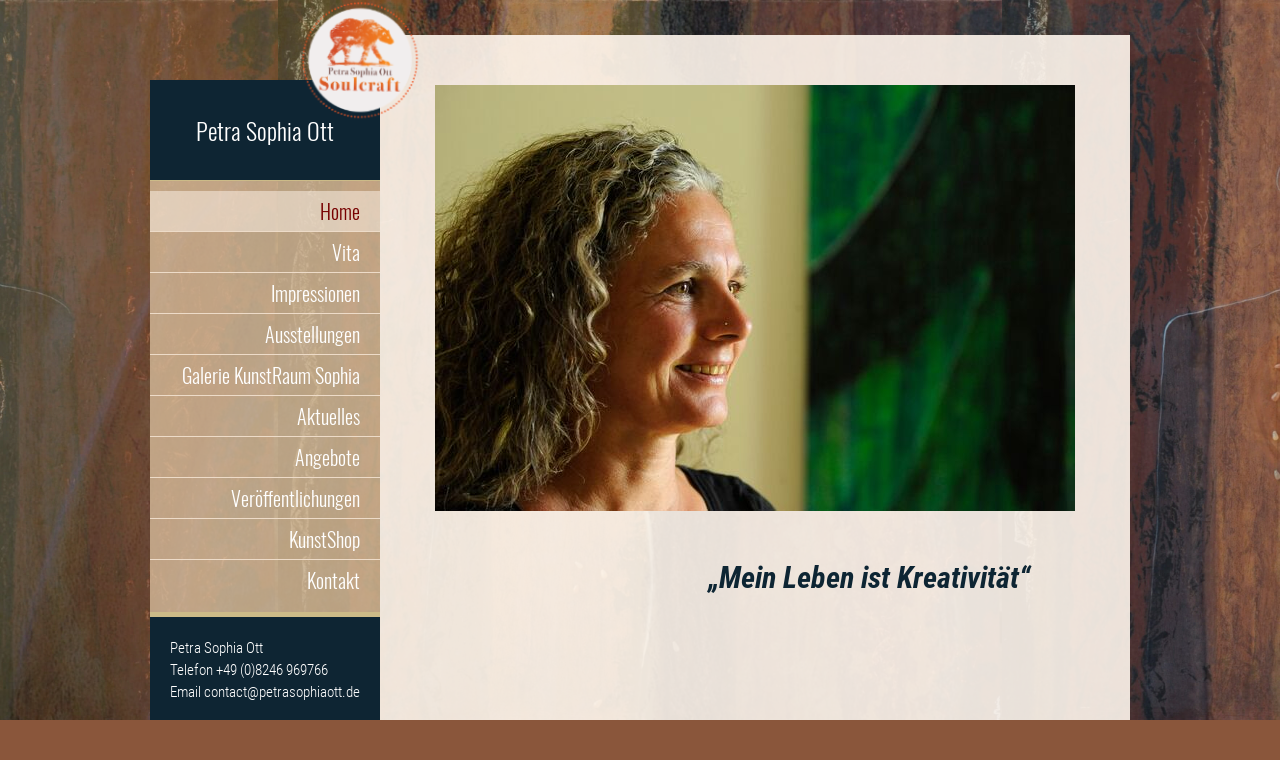

--- FILE ---
content_type: text/html; charset=UTF-8
request_url: https://www.petrasophiaott.de/
body_size: 3872
content:
<!DOCTYPE html>
<html lang="de">
<head>
<meta charset="UTF-8">
<title>Home - Petra Sophia Ott - Künstlerin, Kunstmalerin</title>
<base href="https://www.petrasophiaott.de/">
<meta name="robots" content="index,follow">
<meta name="description" content="Petra Sophia Ott - Künstlerin, Ganzheitliche Kunst- und Kreativitätstrainerin, Kunst- und Kunstprojekte, Heil- und Naturarbeit, Kunst-, Tanz- und Rhythmikprojekte, Tanzpädagogik, Musiktherapie">
<meta name="generator" content="Contao Open Source CMS">
<link rel="canonical" href="https://www.petrasophiaott.de/">
<meta name="viewport" content="width=device-width,initial-scale=1.0">
<style>#wrapper{width:980px;margin:0 auto}#left{width:230px;right:230px}#container{padding-left:230px}#footer{height:30px}</style>
<link rel="stylesheet" href="assets/css/layout.min.css,responsive.min.css,reset.min.css,form.min.css,sty...-dd0eee0c.css"><script src="assets/js/jquery.min.js,cookiebar.min.js-15d6ea14.js"></script>
</head>
<body id="top">
<div id="wrapper">
<div id="container">
<main id="main">
<div class="inside">
<div class="mod_article block" id="article-1">
<div class="ce_image center block">
<figure class="image_container" style="margin-top:25px;">
<img src="assets/images/4/etra_sophia_ott_2025_1-53f774be.jpg" srcset="assets/images/4/etra_sophia_ott_2025_1-53f774be.jpg 1x, assets/images/9/etra_sophia_ott_2025_1-d861495a.jpg 2x" width="640" height="426" alt="Petra Sophia Ott - Malerin Künstlerin" title="Petra Sophia Ott">
</figure>
</div>
<div class="ce_text block">
<blockquote>„Mein Leben ist Kreativität“</blockquote>
</div>
</div>
</div>
</main>
<aside id="left">
<div class="inside">
<div class="soulcraft">
<a href="https://www.soulcraft-soulfire.de/" target="_blank"><img src="files/theme/image/button_soulcraft.png"  width="808" height="808" alt=""></a>
</div>
<div class="mod_headerLogo">
<a href="https://www.petrasophiaott.de/">Petra Sophia Ott</a>
</div>
<!-- indexer::stop -->
<nav class="mod_navigation block" id="mainmenu">
<a href="#skipNavigation26" class="invisible">Navigation überspringen</a>
<ul class="level_1">
<li class="active first"><strong class="active first">Home</strong></li>
<li class="sibling"><a href="vita.html" title="Vita" class="sibling">Vita</a></li>
<li class="sibling"><a href="galerie-uebersicht.html" title="Impressionen" class="sibling">Impressionen</a></li>
<li class="sibling"><a href="ausstellungen.html" title="Ausstellungen" class="sibling">Ausstellungen</a></li>
<li class="sibling"><a href="galerie-kunstraum-sophia.html" title="Galerie KunstRaum Sophia" class="sibling">Galerie KunstRaum Sophia</a></li>
<li class="sibling"><a href="aktuelles.html" title="Aktuelles" class="sibling">Aktuelles</a></li>
<li class="sibling"><a href="angebote.html" title="Angebote" class="sibling">Angebote</a></li>
<li class="sibling"><a href="veroeffentlichungen.html" title="Veröffentlichungen" class="sibling">Veröffentlichungen</a></li>
<li class="sibling"><a href="kunstshop.html" title="KunstShop" class="sibling">KunstShop</a></li>
<li class="sibling last"><a href="kontakt.html" title="Kontakt" class="sibling last">Kontakt</a></li>
</ul>
<span id="skipNavigation26" class="invisible"></span>
</nav>
<!-- indexer::continue -->
<div class="mod_footeradresse"><p>Petra Sophia Ott<br>Telefon +49 (0)8246 969766<br>Email <a href="&#109;&#97;&#105;&#108;&#116;&#111;&#58;&#99;&#x6F;&#110;&#x74;&#97;&#x63;&#116;&#x40;&#112;&#x65;&#116;&#x72;&#97;&#x73;&#111;&#x70;&#104;&#x69;&#97;&#x6F;&#116;&#x74;&#46;&#x64;&#101;" class="email">&#99;&#x6F;&#110;&#x74;&#97;&#x63;&#116;&#x40;&#112;&#x65;&#116;&#x72;&#97;&#x73;&#111;&#x70;&#104;&#x69;&#97;&#x6F;&#116;&#x74;&#46;&#x64;&#101;</a></p></div>                </div>
</aside>
</div>
<footer id="footer">
<div class="inside">
<div id="mod_footernav">
<a href="./">Home</a> | <a href="kontakt.html" title="Kontakt">Kontakt</a> | <a href="impressum.html" title="Impressum">Impressum</a> | <a href="datenschutzerklaerung.html" title="Datenschutzerklärung">Datenschutzerklärung</a>
</div>
<!-- indexer::stop -->
<div class="mod_visitors_fe_invisible mod_visitors block">

        
      <!-- Template for "only counting", no display in Frontend. -->
        <span class="visitor_count invisible"><!-- not counted --></span>
    <script>
    document.addEventListener('DOMContentLoaded', function () {
        var iWidth  = window.innerWidth  || (window.document.documentElement.clientWidth  || window.document.body.clientWidth); 
        var iHeight = window.innerHeight || (window.document.documentElement.clientHeight || window.document.body.clientHeight);
        var sWidth  = screen.width;
        var sHeight = screen.height;
        var visitorurl = 'visitors/scco?vcid=1&scrw='+sWidth+'&scrh='+sHeight+'&scriw='+iWidth+'&scrih='+iHeight+'';
        try {
            fetch( visitorurl, { method: 'GET' , headers: { 'X-Requested-With': 'XMLHttpRequest', } } )
            .catch( error => console.error('error:', error) );
        } catch (r) {
            return;
        }
        
    });
    </script>
    

</div>
<!-- indexer::continue -->
            </div>
</footer>
</div>
<script src="assets/swipe/js/swipe.min.js?v=2.2.2"></script>
<script>(function(){var e=document.querySelectorAll('.content-slider, .slider-control'),c,i;for(i=0;i<e.length;i+=2){c=e[i].getAttribute('data-config').split(',');new Swipe(e[i],{'auto':parseInt(c[0]),'speed':parseInt(c[1]),'startSlide':parseInt(c[2]),'continuous':parseInt(c[3]),'menu':e[i+1]})}})()</script>
<script>(function(){var p=document.querySelector('p.error')||document.querySelector('p.confirm');if(p){p.scrollIntoView()}})()</script>
<script src="bundles/contaoglightbox/js/glightbox.min.js?v=8151b7d6"></script><script>(function(){'use strict';document.querySelectorAll('a[data-lightbox]').forEach((element)=>{if(!!element.dataset.lightbox){element.setAttribute('data-gallery',element.dataset.lightbox)}else{element.setAttribute('data-gallery',crypto.randomUUID())}});GLightbox({selector:'a[data-lightbox]'})})()</script>
<script type="text/javascript">window.addEventListener("load-fullbg",function(){;(function($){$(document).ready(function(){$.backstretch('body',[{"src":"files\/content\/bg\/02-Das_OstSchild.jpg","alt":null,"title":null,"caption":null},{"src":"files\/content\/bg\/17-Das_NordSchild.jpg","alt":null,"title":null,"caption":null},{"src":"files\/content\/bg\/09-InnenRaum-TraumZeit.jpg","alt":null,"title":null,"caption":null},{"src":"files\/content\/bg\/12-Schildkroete.jpg","alt":null,"title":null,"caption":null},{"src":"files\/content\/bg\/15-NachtWanderung.jpg","alt":null,"title":null,"caption":null},{"src":"files\/content\/bg\/01-TraumZeit-InnenRaum.jpg","alt":null,"title":null,"caption":null},{"src":"files\/content\/bg\/07-Erdenmutter.jpg","alt":null,"title":null,"caption":null},{"src":"files\/content\/bg\/04-Die_Lauschenden.jpg","alt":null,"title":null,"caption":null},{"src":"files\/content\/bg\/11-Das_Suedschild.jpg","alt":null,"title":null,"caption":null},{"src":"files\/content\/bg\/06-Die_Schamanin.jpg","alt":null,"title":null,"caption":null},{"src":"files\/content\/bg\/16-Die_Seherin.jpg","alt":null,"title":null,"caption":null},{"src":"files\/content\/bg\/03-Afrika.jpg","alt":null,"title":null,"caption":null},{"src":"files\/content\/bg\/08-Mammut.jpg","alt":null,"title":null,"caption":null},{"src":"files\/content\/bg\/10-Der_Ahne.jpg","alt":null,"title":null,"caption":null},{"src":"files\/content\/bg\/13-MeeresTraum.jpg","alt":null,"title":null,"caption":null},{"src":"files\/content\/bg\/14-Die_Wanderung.jpg","alt":null,"title":null,"caption":null},{"src":"files\/content\/bg\/05-Das_WestSchild.jpg","alt":null,"title":null,"caption":null}],{caption:!1,duration:6000,fade:8000,nav:!1,navClick:!1,navPrevNext:!1,centeredX:!0,centeredY:!0})})})(jQuery)})</script>
<script src="bundles/contaofullbackgroundimages/js/eventListener.polyfill.js?v=51fa2874"></script><script src="bundles/contaofullbackgroundimages/js/jquery.backstretch.min.js?v=51fa2874"></script><script src="bundles/contaofullbackgroundimages/js/fullbackground.js?v=51fa2874"></script><script type="application/ld+json">
{
    "@context": "https:\/\/schema.org",
    "@graph": [
        {
            "@type": "WebPage"
        },
        {
            "@id": "#\/schema\/image\/8d703764-df3b-11f0-88d1-521fa622fb4a",
            "@type": "ImageObject",
            "contentUrl": "\/assets\/images\/4\/etra_sophia_ott_2025_1-53f774be.jpg",
            "name": "Petra Sophia Ott"
        }
    ]
}
</script>
<script type="application/ld+json">
{
    "@context": "https:\/\/schema.contao.org",
    "@graph": [
        {
            "@type": "Page",
            "fePreview": false,
            "groups": [],
            "noSearch": false,
            "pageId": 2,
            "protected": false,
            "title": "Home"
        }
    ]
}
</script><!-- indexer::stop -->
<div  class="contao-cookiebar cc-wrap cookiebar_simple cc-top cc-blocked" role="complementary" aria-describedby="cookiebar-desc" data-nosnippet>
<div class="cc-inner" aria-live="assertive" role="alert">
<div id="cookiebar-desc" class="cc-head">
<h2>Cookie- und Datenschutzhinweise</h2>
<p>Diese Webseite verwendet Cookies, um bestimmte Funktionen zu ermöglichen und das Angebot zu verbessern.</p>                    </div>
<div class="cc-footer ">
<button class="cc-btn cc-focus success" data-accept-all>Alle akzeptieren</button>
<button class="cc-btn cc-focus deny" data-deny-all>Alle ablehnen</button>
<button class="cc-btn cc-focus info" data-toggle-group aria-expanded="false" data-ft-opener aria-controls="cg">Privatsphäre-Einstellungen</button>
<div id="cg" class="cc-groups toggle-group">
<div class="cc-group">
<input type="checkbox" name="group[]" id="g1" value="1" data-toggle-cookies disabled checked>
<label for="g1" class="group">Essenziell</label>
<div class="cc-cookies">
<div class="cc-cookie">
<input type="checkbox" name="cookie[]" id="c2" value="2" disabled checked>
<label for="c2" class="cookie">Contao HTTPS CSRF Token</label>
<p>Schützt vor Cross-Site-Request-Forgery Angriffen.</p>                                                                                    <div class="cc-cookie-info">
<div><span>Speicherdauer:</span> Dieses Cookie bleibt nur für die aktuelle Browsersitzung bestehen.</div>
</div>
</div>
<div class="cc-cookie">
<input type="checkbox" name="cookie[]" id="c3" value="3" disabled checked>
<label for="c3" class="cookie">PHP SESSION ID</label>
<p>Speichert die aktuelle PHP-Session.</p>                                                                                    <div class="cc-cookie-info">
<div><span>Speicherdauer:</span> Dieses Cookie bleibt nur für die aktuelle Browsersitzung bestehen.</div>
</div>
</div>
</div>
</div>
<div class="cc-group">
<input type="checkbox" name="group[]" id="g2" value="2" data-toggle-cookies>
<label for="g2" class="group">Funktional</label>
<div class="cc-cookies">
<div class="cc-cookie">
<input type="checkbox" name="cookie[]" id="c4" value="4">
<label for="c4" class="cookie">Google Maps</label>
</div>
<div class="cc-cookie">
<input type="checkbox" name="cookie[]" id="c5" value="5">
<label for="c5" class="cookie">YouTube</label>
</div>
<div class="cc-cookie">
<input type="checkbox" name="cookie[]" id="c6" value="6">
<label for="c6" class="cookie">Issuu</label>
<div class="cc-cookie-info">
<div><span>Anbieter:</span> ssuu Inc, 131 Lytton Ave, Palo Alto, CA 94301 United States</div>
<div><span>Speicherdauer:</span> Hier können Sie mehr über die Speicherdauer des Cookies erfahren https://issuu.com/legal/cookies</div>
</div>
</div>
</div>
</div>
<button class="cc-btn cc-focus save" data-save>Auswahl speichern</button>
</div>
</div>
<div class="cc-info">
<a href="https://www.petrasophiaott.de/impressum.html">Impressum</a>
<a href="https://www.petrasophiaott.de/datenschutzerklaerung.html">Datenschutzerklärung</a>
</div>
</div>
</div>
<!-- indexer::continue -->
<script>var cookiebar=new ContaoCookiebar({configId:1,pageId:1,hideOnInit:0,blocking:1,focusTrap:1,version:2,lifetime:63072000,consentLog:0,token:'ccb_contao_token',doNotTrack:0,currentPageId:2,excludedPageIds:null,cookies:{"4":{"id":4,"type":"iframe","checked":!1,"token":null,"resources":[],"priority":0,"scripts":[],"iframeType":"googlemaps"},"5":{"id":5,"type":"iframe","checked":!1,"token":null,"resources":[],"priority":0,"scripts":[],"iframeType":"youtube"},"6":{"id":6,"type":"iframe","checked":!1,"token":null,"resources":[],"priority":0,"scripts":[],"iframeType":"Issuu"}},configs:[],texts:{acceptAndDisplay:'Akzeptieren und anzeigen'}})</script></body>
</html>

--- FILE ---
content_type: application/javascript
request_url: https://www.petrasophiaott.de/bundles/contaofullbackgroundimages/js/jquery.backstretch.min.js?v=51fa2874
body_size: 2232
content:
/*! Backstretch - v2.0.4 - 2013-06-19
 * http://srobbin.com/jquery-plugins/backstretch/
 * Copyright (c) 2013 Scott Robbin; Licensed MIT
 *
 * Updated version from https://github.com/FokkeZB/jquery-backstretch @d66f545a9b3e02f161788be7a230b19b76353fda
 * Updated version with navigation stuff by bytehead
 */
!function(t,i,e){"use strict";t.fn.backstretch=function(n,a){return(n===e||0===n.length)&&t.error("No images were supplied for Backstretch"),0===t(i).scrollTop()&&i.scrollTo(0,0),this.each(function(){var i=t(this),e=i.data("backstretch");if(e){if("string"==typeof n.src&&"function"==typeof e[n])return void e[n](a);a=t.extend(e.options,a),e.destroy(!0)}e=new s(this,n,a),i.data("backstretch",e)})},t.backstretch=function(i,e,n){return t(i).length||(i="body"),t(i).backstretch(e,n).data("backstretch")},t.expr[":"].backstretch=function(i){return t(i).data("backstretch")!==e},t.fn.backstretch.defaults={centeredX:!0,centeredY:!0,duration:5e3,fade:0,nav:!1,navClick:!1,navPrevNext:!1};var n={wrap:{left:0,top:0,overflow:"hidden",margin:0,padding:0,height:"100%",width:"100%",zIndex:-999999},img:{position:"absolute",display:"none",margin:0,padding:0,border:"none",width:"auto",height:"auto",maxHeight:"none",maxWidth:"none",zIndex:-999999}},s=function(e,s,r){var o=this;this.options=t.extend({},t.fn.backstretch.defaults,r||{}),this.viewport={};var h=t("meta[name=viewport]").attr("content")?t("meta[name=viewport]").attr("content").split(","):[];t.each(h,function(){var t=this.split("=");o.viewport[t[0]]=t[1]}),this.images=t.isArray(s)?s:[s],t.each(this.images,function(){var i=t("<img />")[0];i.src=this.src,i.alt=this.alt,i.title=this.title}),this.isBody=e===document.body,this.$container=t(e),this.$root=this.isBody?t(a?i:document):this.$container;var c=this.$container.children(".backstretch").first();if(this.$wrap=c.length?c:t('<div class="backstretch"></div>').css(n.wrap).appendTo(this.$container),this.options.caption){var d=this.$container.children(".bs-caption").first();this.$caption=d.lenght?d:t('<figcaption class="bs-caption"></figcaption>'),this.$caption.appendTo(this.$container)}if(this.options.nav){var p=this.$container.children(".bs-nav").first();this.$nav=p.lenght?p:t('<ol class="bs-nav"></ol>'),t.each(this.images,function(i){o.$nav.append(t('<li class="item"></li>').data("idx",i))}),this.options.navPrevNext&&(o.$nav.prepend(t('<li class="item-nav prev"></li>')),o.$nav.append('<li class="item-nav next"></li>')),this.$nav.appendTo(this.$container),this.options.navClick&&(t(".item",o.$nav).on("click",function(i){return i.preventDefault(),o.show(t(this).data("idx")),!1}),this.options.navPrevNext&&t(".item-nav").on("click",function(i){return i.preventDefault(),t(i.target).hasClass("prev")&&o.prev(),t(i.target).hasClass("next")&&o.next(),!1}))}if(!this.isBody){var l=this.$container.css("position"),v=this.$container.css("zIndex");this.$container.css({position:"static"===l?"relative":l,zIndex:"auto"===v?0:v,background:"none"}),this.$wrap.css({zIndex:-999998})}this.$wrap.css({position:this.isBody&&a?"fixed":"absolute"}),this.index=0,this.show(this.index),t(i).on("resize.backstretch",t.proxy(this.resize,this)).on("orientationchange.backstretch",t.proxy(function(){this.isBody&&0===i.pageYOffset&&(i.scrollTo(0,1),this.resize())},this))};s.prototype={resize:function(){try{var e,n={left:0,top:0},s=Math.ceil(i.innerWidth/i.innerHeight)>Math.ceil(screen.width/screen.height),a=this.isBody?r?s?screen.height:screen.width:this.$root.width():this.$root.innerWidth(),o=a,h=this.isBody?r?s?screen.width:screen.height:i.innerHeight?i.innerHeight:this.$root.height():this.$root.innerHeight(),c=o/this.$img.data("ratio");if(r&&t.isEmptyObject(this.viewport)?(a=t(document).width(),o=a,h=t(document).height(),c=o/this.$img.data("ratio")):r&&!t.isEmptyObject(this.viewport)&&"device-width"!=this.viewport.width&&(a=parseInt(this.viewport.width),o=a,h=t(document).height(),c=o/this.$img.data("ratio")),isNaN(c))return this;c>=h?(e=(c-h)/2,this.options.centeredY&&(n.top="-"+e+"px")):(c=h,o=c*this.$img.data("ratio"),e=(o-a)/2,this.options.centeredX&&(n.left="-"+e+"px")),this.$wrap.css({width:a,height:h}).find("img:not(.deleteable)").css({width:o,height:c}).css(n)}catch(d){}return this},show:function(i){if(!(Math.abs(i)>this.images.length-1)){var e=this,s=e.$wrap.find("img").addClass("deleteable"),a={relatedTarget:e.$container[0]};return e.$container.trigger(t.Event("backstretch.before",a),[e,i]),this.index=i,clearInterval(e.interval),e.$img=t("<img />").css(n.img).bind("load",function(n){var r=this.width||t(n.target).width(),o=this.height||t(n.target).height();t(this).data("ratio",r/o),e.options.nav&&(t(".bs-nav .item.active").removeClass("active"),t(t(".bs-nav .item").get(i)).addClass("active")),t(this).fadeIn(e.options.speed||e.options.fade,function(){s.remove(),e.paused||e.cycle(),t(["after","show"]).each(function(){e.$container.trigger(t.Event("backstretch."+this,a),[e,i])})}),e.resize()}).appendTo(e.$wrap),e.$img.attr("src",e.images[i].src),e.$img.attr("alt",e.images[i].alt),e.$img.attr("title",e.images[i].title),this.options.caption&&e.$caption.first().html(e.images[i].caption),e}},next:function(){return this.show(this.index<this.images.length-1?this.index+1:0)},prev:function(){return this.show(0===this.index?this.images.length-1:this.index-1)},pause:function(){return this.paused=!0,this},resume:function(){return this.paused=!1,this.next(),this},cycle:function(){return this.images.length>1&&(clearInterval(this.interval),this.interval=setInterval(t.proxy(function(){this.paused||this.next()},this),this.options.duration)),this},destroy:function(e){t(i).off("resize.backstretch orientationchange.backstretch"),clearInterval(this.interval),e||this.$wrap.remove(),this.$container.removeData("backstretch")}};var a=function(){var t=navigator.userAgent,e=navigator.platform,n=t.match(/AppleWebKit\/([0-9]+)/),s=!!n&&n[1],a=t.match(/Fennec\/([0-9]+)/),r=!!a&&a[1],o=t.match(/Opera Mobi\/([0-9]+)/),h=!!o&&o[1],c=t.match(/MSIE ([0-9]+)/),d=!!c&&c[1];return!((e.indexOf("iPhone")>-1||e.indexOf("iPad")>-1||e.indexOf("iPod")>-1)&&s&&534>s||i.operamini&&"[object OperaMini]"==={}.toString.call(i.operamini)||o&&7458>h||t.indexOf("Android")>-1&&s&&533>s||r&&6>r||"palmGetResource"in i&&s&&534>s||t.indexOf("MeeGo")>-1&&t.indexOf("NokiaBrowser/8.5.0")>-1||d&&6>=d)}(),r=function(){try{return document.createEvent("TouchEvent"),!0}catch(t){return!1}}()}(jQuery,window);


--- FILE ---
content_type: application/javascript
request_url: https://www.petrasophiaott.de/bundles/contaofullbackgroundimages/js/eventListener.polyfill.js?v=51fa2874
body_size: 1528
content:
/*! (C) WebReflection Mit Style License */
(function(e){function y(e,t,n,r){for(var i,s=n.slice(),o=b(t,e),u=0,a=s.length;u<a;u++){handler=s[u],typeof handler=="object"&&typeof handler.handleEvent=="function"?handler.handleEvent(o):handler.call(e,o);if(o.stoppedImmediatePropagation)break}return i=!o.stoppedPropagation,r&&i&&e.parentNode?e.parentNode.dispatchEvent(o):!o.defaultPrevented}function b(e,t){return e.currentTarget=t,e.eventPhase=e.target===e.currentTarget?2:3,e}function w(e,t){var n=e.length;while(n--&&e[n]!==t);return n}function E(e){return e.nodeType!==9&&document.documentElement.contains(e)}function S(e){!n&&v.test(document.readyState)&&(n=!n,document.detachEvent(r,S),e=document.createEvent("Event"),e.initEvent(i,!0,!0),document.dispatchEvent(e))}function x(t,n){return n||(n=e.event),n.target||(n.target=n.srcElement||n.fromElement||document),n.timeStamp||(n.timeStamp=(new Date).getTime()),n}if(document.createEvent)return;var t=!0,n=!1,r="onreadystatechange",i="DOMContentLoaded",s="__IE8__"+Math.random(),o=e.Object,u=o.defineProperty||function(e,t,n){e[t]=n.value},a=o.defineProperties||function(e,t){for(var n in t)f.call(t,n)&&u(e,n,t[n])},f=o.prototype.hasOwnProperty,l=e.Element.prototype,c=e.Event.prototype,h=e.HTMLDocument.prototype,p=e.Window.prototype,d=/^[a-z]+$/,v=/loaded|complete/,m={},g=document.createElement("div");a(l,{textContent:{get:function(){return this.innerText},set:function(e){this.innerText=e}},firstElementChild:{get:function(){for(var e=this.childNodes||[],t=0,n=e.length;t<n;t++)if(e[t].nodeType==1)return e[t]}},lastElementChild:{get:function(){for(var e=this.childNodes||[],t=e.length;t--;)if(e[t].nodeType==1)return e[t]}},previousElementSibling:{get:function(){var e=this.previousSibling;while(e&&e.nodeType!=1)e=e.previousSibling;return e}},nextElementSibling:{get:function(){var e=this.nextSibling;while(e&&e.nodeType!=1)e=e.nextSibling;return e}},childElementCount:{get:function(){for(var e=0,t=this.childNodes||[],n=t.length;n--;e+=t[n].nodeType==1);return e}},addEventListener:{value:function(e,t,n){var r=this,i="on"+e,o=r[s]||u(r,s,{value:{}})[s],a=o[i]||(o[i]={}),l=a.h||(a.h=[]),c;if(!f.call(a,"w")){a.w=function(e){return e[s]||y(r,x(r,e),l,!1)};if(!f.call(m,i))if(d.test(e))try{c=document.createEventObject(),c[s]=!0,r.nodeType!=9&&r.parentNode==null&&g.appendChild(r),r.fireEvent(i,c),m[i]=!0}catch(c){m[i]=!1;while(g.hasChildNodes())g.removeChild(g.firstChild)}else m[i]=!1;(a.n=m[i])&&r.attachEvent(i,a.w)}w(l,t)<0&&l[n?"unshift":"push"](t)}},dispatchEvent:{value:function(e){var t=this,n="on"+e.type,r=t[s],i=r&&r[n],o=!!i,u;return e.target||(e.target=t),o?i.n?t.fireEvent(n,e):y(t,e,i.h,!0):(u=t.parentNode)?u.dispatchEvent(e):!0,!e.defaultPrevented}},removeEventListener:{value:function(e,t,n){var r=this,i="on"+e,o=r[s],u=o&&o[i],a=u&&u.h,f=a?w(a,t):-1;-1<f&&a.splice(f,1)}}}),a(XMLHttpRequest.prototype,{addEventListener:{value:function(e,t,n){var r=this,i="on"+e,o=r[s]||u(r,s,{value:{}})[s],a=o[i]||(o[i]={}),f=a.h||(a.h=[]);w(f,t)<0&&(r[i]||(r[i]=function(){var t=document.createEvent("Event");t.initEvent(e,!0,!0),r.dispatchEvent(t)}),f[n?"unshift":"push"](t))}},dispatchEvent:{value:function(e){var t=this,n="on"+e.type,r=t[s],i=r&&r[n],o=!!i;return o&&(i.n?t.fireEvent(n,e):y(t,e,i.h,!0))}},removeEventListener:{value:l.removeEventListener}}),a(c,{bubbles:{value:!0,writable:!0},cancelable:{value:!0,writable:!0},preventDefault:{value:function(){this.cancelable&&(this.defaultPrevented=!0,this.returnValue=!1)}},stopPropagation:{value:function(){this.stoppedPropagation=!0,this.cancelBubble=!0}},stopImmediatePropagation:{value:function(){this.stoppedImmediatePropagation=!0,this.stopPropagation()}},initEvent:{value:function(e,t,n){this.type=e,this.bubbles=!!t,this.cancelable=!!n,this.bubbles||this.stopPropagation()}}}),a(h,{addEventListener:{value:function(n,s,o){var u=this;l.addEventListener.call(u,n,s,o),t&&n===i&&!v.test(u.readyState)&&(t=!1,u.attachEvent(r,S),e==top&&function a(e){try{u.documentElement.doScroll("left"),S()}catch(t){setTimeout(a,50)}}())}},dispatchEvent:{value:l.dispatchEvent},removeEventListener:{value:l.removeEventListener},createEvent:{value:function(e){var t;if(e!=="Event")throw new Error("unsupported "+e);return t=document.createEventObject(),t.timeStamp=(new Date).getTime(),t}}}),a(p,{addEventListener:{value:function(t,n,r){var i=e,o="on"+t,u;i[o]||(i[o]=function(e){return y(i,x(i,e),u,!1)}),u=i[o][s]||(i[o][s]=[]),w(u,n)<0&&u[r?"unshift":"push"](n)}},dispatchEvent:{value:function(t){var n=e["on"+t.type];return n?n.call(e,t)!==!1&&!t.defaultPrevented:!0}},removeEventListener:{value:function(t,n,r){var i="on"+t,u=(e[i]||o)[s],a=u?w(u,n):-1;-1<a&&u.splice(a,1)}}})})(this);
